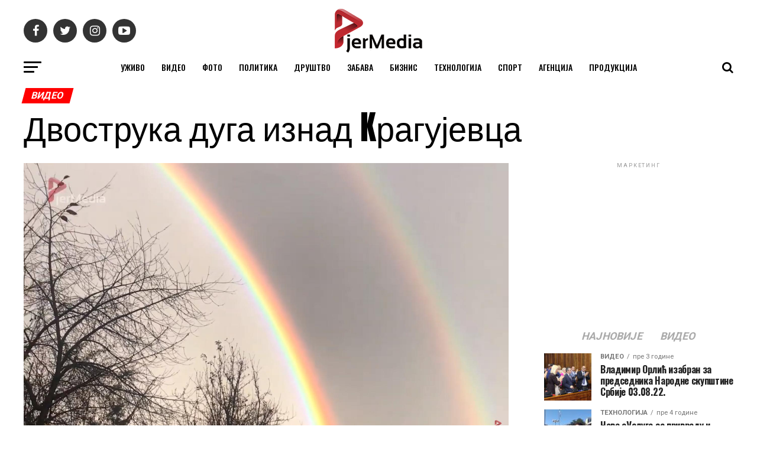

--- FILE ---
content_type: text/html; charset=utf-8
request_url: https://www.google.com/recaptcha/api2/aframe
body_size: 269
content:
<!DOCTYPE HTML><html><head><meta http-equiv="content-type" content="text/html; charset=UTF-8"></head><body><script nonce="X_40wt0S0gl5xY1hZIJbFQ">/** Anti-fraud and anti-abuse applications only. See google.com/recaptcha */ try{var clients={'sodar':'https://pagead2.googlesyndication.com/pagead/sodar?'};window.addEventListener("message",function(a){try{if(a.source===window.parent){var b=JSON.parse(a.data);var c=clients[b['id']];if(c){var d=document.createElement('img');d.src=c+b['params']+'&rc='+(localStorage.getItem("rc::a")?sessionStorage.getItem("rc::b"):"");window.document.body.appendChild(d);sessionStorage.setItem("rc::e",parseInt(sessionStorage.getItem("rc::e")||0)+1);localStorage.setItem("rc::h",'1764488743487');}}}catch(b){}});window.parent.postMessage("_grecaptcha_ready", "*");}catch(b){}</script></body></html>